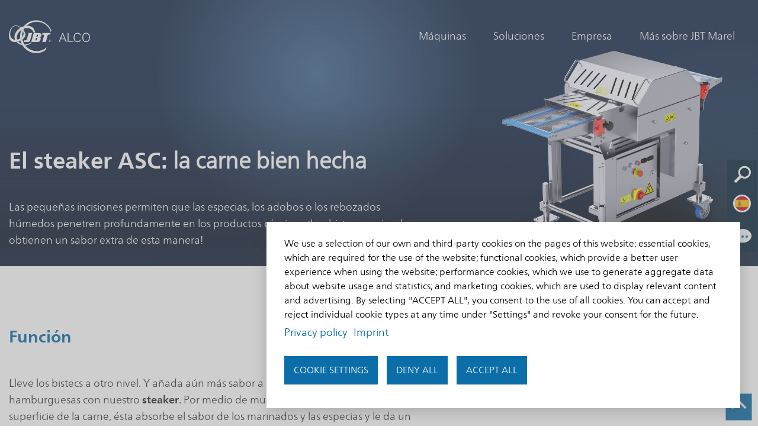

--- FILE ---
content_type: text/html; charset=UTF-8
request_url: https://www.alco-food.com/es/m%C3%A1quinas/tenderizadora
body_size: 11290
content:
<!DOCTYPE html>
<html lang="es" dir="ltr" prefix="content: http://purl.org/rss/1.0/modules/content/  dc: http://purl.org/dc/terms/  foaf: http://xmlns.com/foaf/0.1/  og: http://ogp.me/ns#  rdfs: http://www.w3.org/2000/01/rdf-schema#  schema: http://schema.org/  sioc: http://rdfs.org/sioc/ns#  sioct: http://rdfs.org/sioc/types#  skos: http://www.w3.org/2004/02/skos/core#  xsd: http://www.w3.org/2001/XMLSchema# ">
<head>
  <meta charset="utf-8" />
<script type="text/plain" id="cookies_matomo" data-cookieconsent="matomo">var _paq = _paq || [];(function(){var u=(("https:" == document.location.protocol) ? "https://analytics.kopfkunst.net/" : "http://analytics.kopfkunst.net/");_paq.push(["setSiteId", "9"]);_paq.push(["setTrackerUrl", u+"matomo.php"]);_paq.push(["setDoNotTrack", 1]);if (!window.matomo_search_results_active) {_paq.push(["trackPageView"]);}_paq.push(["setIgnoreClasses", ["no-tracking","colorbox"]]);_paq.push(["enableLinkTracking"]);var d=document,g=d.createElement("script"),s=d.getElementsByTagName("script")[0];g.type="text/javascript";g.defer=true;g.async=true;g.src=u+"matomo.js";s.parentNode.insertBefore(g,s);})();</script>
<meta name="description" content="Kleine Einschnitte lassen Gewürze, Marinaden oder Nasspanaden tief in Ihre Fleischprodukte eindringen. Besonders geeignet für marinierte Steaks: hier mehr dazu!" />
<meta name="keywords" content="Steaker, Tenderizer, Fleisch, Lebensmittel" />
<meta name="robots" content="index, follow" />
<link rel="canonical" href="https://www.alco-food.com/es/m%C3%A1quinas/tenderizadora" />
<meta name="Generator" content="Drupal 10 (https://www.drupal.org)" />
<meta name="MobileOptimized" content="width" />
<meta name="HandheldFriendly" content="true" />
<meta name="viewport" content="width=device-width, initial-scale=1.0" />
<link rel="icon" href="/themes/custom/alco/favicon.ico" type="image/vnd.microsoft.icon" />
<link rel="alternate" hreflang="de" href="https://www.alco-food.com/de/maschinen/steaker" />
<link rel="alternate" hreflang="en" href="https://www.alco-food.com/en/machines/tenderizer" />
<link rel="alternate" hreflang="es" href="https://www.alco-food.com/es/m%C3%A1quinas/tenderizadora" />
<link rel="alternate" hreflang="ru" href="https://www.alco-food.com/ru/machines/steaker" />
<link rel="alternate" hreflang="zh-hans" href="https://www.alco-food.com/zh/%E8%AE%BE%E5%A4%87/%E5%AB%A9%E8%82%89%E6%9C%BA" />

    <title>Alco-food-machines | El steaker ASC</title>
    <link rel="stylesheet" media="all" href="/sites/default/files/css/css_8r-w0EhlrZrcPZJYAUGUT7Bwpg5cgRJUopzu_8j4n9U.css?delta=0&amp;language=es&amp;theme=alco&amp;include=[base64]" />
<link rel="stylesheet" media="all" href="/sites/default/files/css/css_PFZwY9Y7R93f1jsu7GzfzSlSJP5iR9I2PcokQLsUtMY.css?delta=1&amp;language=es&amp;theme=alco&amp;include=[base64]" />

      
               </head>
<body>
<a href="#main-content" class="visually-hidden focusable">
  Skip to main content
</a>

  <div class="dialog-off-canvas-main-canvas" data-off-canvas-main-canvas>
      <div id="site-es" class="layout-container ">

      <header id="header" class="container-fluid header-bg-image node-type-machine">
        <div class="row no-gutters justify-content-center">
        
  <div id="bg-sidenav"></div>
  <div id="sidenav" class="d-none d-md-block" >
    <div id="block-sidenavsuchetext">
  <div id="search-close" class="icon">
    <a href="javascript:void(0)" class="svg-close"></a>
  </div>
  <div id="search-arrow"></div>
  
    
      
            <div class="field-body"><p><strong>Búsqueda</strong></p>
<p>Encuentre todos los contenidos relevantes de forma rápida y sencilla.</p>
</div>
      
  </div>
<div id="search-button" class="icon">
  <a href="javascript:void(0)" class="svg-search"></a>
</div>
<div class="views-exposed-form bef-exposed-form" data-drupal-selector="views-exposed-form-alco-search-api-page-1" id="block-hervorgehobenesformularalco-search-apipage-1">
  
    
      <div class="header-search">
      <form action="/es/search" method="get" id="views-exposed-form-alco-search-api-page-1" accept-charset="UTF-8">
  <div class="js-form-item form-item js-form-type-textfield form-item-search-api-fulltext js-form-item-search-api-fulltext">
      
        <input data-drupal-selector="edit-search-api-fulltext" type="text" id="edit-search-api-fulltext" name="search_api_fulltext" value="" size="30" maxlength="128" class="form-text" />

        </div>
<div data-drupal-selector="edit-actions" class="form-actions js-form-wrapper form-wrapper" id="edit-actions"><input data-drupal-selector="edit-submit-alco-search-api" type="submit" id="edit-submit-alco-search-api" value="Búsqueda" class="button js-form-submit form-submit" />
</div>


</form>

    </div>
  </div>
<div id="block-languagedropdownswitcher">
  
    
      <form class="lang-dropdown-form lang_dropdown_form clearfix language_interface" id="lang_dropdown_form_lang-dropdown-form" data-drupal-selector="lang-dropdown-form-2" action="/es/m%C3%A1quinas/tenderizadora" method="post" accept-charset="UTF-8">
  <div class="js-form-item form-item js-form-type-select form-item-lang-dropdown-select js-form-item-lang-dropdown-select form-no-label">
      <label for="edit-lang-dropdown-select" class="visually-hidden">Select your language</label>
        <select style="width:165px" class="lang-dropdown-select-element form-select" data-lang-dropdown-id="lang-dropdown-form" data-drupal-selector="edit-lang-dropdown-select" id="edit-lang-dropdown-select" name="lang_dropdown_select"><option value="de">Deutsch</option><option value="en">English</option><option value="es" selected="selected">Español</option><option value="ru">Русский</option><option value="zh-hans">文言</option></select>
        </div>
<input data-drupal-selector="edit-de" type="hidden" name="de" value="/de/maschinen/steaker" />
<input data-drupal-selector="edit-en" type="hidden" name="en" value="/en/machines/tenderizer" />
<input data-drupal-selector="edit-es" type="hidden" name="es" value="/es/m%C3%A1quinas/tenderizadora" />
<input data-drupal-selector="edit-ru" type="hidden" name="ru" value="/ru/machines/steaker" />
<input data-drupal-selector="edit-zh-hans" type="hidden" name="zh-hans" value="/zh/%E8%AE%BE%E5%A4%87/%E5%AB%A9%E8%82%89%E6%9C%BA" />
<noscript><div><input data-drupal-selector="edit-submit" type="submit" id="edit-submit" name="op" value="Go" class="button js-form-submit form-submit" />
</div></noscript><input autocomplete="off" data-drupal-selector="form-ahxrrio54ddb5uvlh9vwwxkoolgsiy58l8roeguxb-m" type="hidden" name="form_build_id" value="form-AHXRRIo54dDb5uVLH9vwWXkoOLgsIy58l8roEGUxb_M" />
<input data-drupal-selector="edit-lang-dropdown-form" type="hidden" name="form_id" value="lang_dropdown_form" />

</form>

  </div>

<div id="kontakt-button" class="icon">
  <a href="javascript:void(0)" class="svg-kontakt"></a>
</div>
<div id="block-kontakt">
  <div id="kontakt-close" class="icon">
    <a href="javascript:void(0)" class="svg-close"></a>
  </div>
  <div id="kontakt-arrow"></div>
  
    
        
            <div class="field-body"><p>¡Podemos ayudarle!<br>Escríbanos o llámenos directamente:</p>
<p>+49 (0) 5403 79 33-0</p>
<p><a href="mailto:alco.info@jbtc.com">Escribir correo electrónico</a></p>
</div>
      
  </div>

  </div>

        
  <div id="bg-mainmenu"></div>
  <nav  class="navbar navbar-expand-md" role="navigation">
    
<div id="block-alco-branding" class="col text-align-left">
            <a href="/es" title="Home" rel="home">
        <img id="logo" src="/themes/custom/alco/images/logo.svg" alt="Home"/>
      </a>
      </div>

        <button class="navbar-toggler" type="button" data-toggle="offcanvas" data-target="#main-navigation" aria-controls="main-navigation" aria-expanded="false" aria-label="Toggle navigation">
      <span class="navbar-toggler-icon"></span>
    </button>
    
  
<div id="main-navigation" class="navbar-collapse offcanvas-collapse justify-content-end">
                    <ul class="navbar-nav">
                      <li class="nav-item">
              <a href="/es/m%C3%A1quinas" class="nav-link" data-drupal-link-system-path="node/155">Máquinas</a>
            </li>
                      <li class="nav-item">
              <a href="/es/soluciones" class="nav-link" data-drupal-link-system-path="node/158">Soluciones</a>
            </li>
                      <li class="nav-item">
              <a href="/es/empresa" class="nav-link" data-drupal-link-system-path="node/146">Empresa</a>
            </li>
                      <li class="nav-item">
              <a href="https://welcome.jbtmarel.com/jbt-marel/home" class="nav-link">Más sobre JBT Marel</a>
            </li>
                  </ul>
        <div id="menu-footer-resp" class="d-md-none">
          
              <ul>
              <li>
                  <a href="/es/m%C3%A1quinas?product%5B0%5D=17"> Tecnología de estandarización </a>
                      </li>
          <li>
                  <a href="/es/m%C3%A1quinas?product%5B0%5D=18"> Tecnología para alimentos </a>
                      </li>
          <li>
                  <a href="/es/m%C3%A1quinas?product%5B0%5D=19"> Tecnología en espiral </a>
                      </li>
          <li>
                  <a href="/es/tecnologia-de-transporte" data-drupal-link-system-path="node/64">Tecnología de transporte</a>
                      </li>
          <li>
                  <a href="/es/alternativas-a-la-carne-con-alco" title="Máquinas para las alternativas a la carne" data-drupal-link-system-path="node/93">Máquinas para las alternativas a la carne</a>
                      </li>
        </ul>
  


          
              <ul>
              <li>
        <a href="/es/empresa" data-drupal-link-system-path="node/146">Empresa</a>
              </li>
          <li>
        <a href="/es/referencias" data-drupal-link-system-path="node/167">Referencias</a>
              </li>
          <li>
        <a href="/es/socios-comerciales" data-drupal-link-system-path="node/46">Socios comerciales</a>
              </li>
          <li>
        <a href="/es/servicio" data-drupal-link-system-path="node/170">Servicio</a>
              </li>
        </ul>
  


          
              <ul>
              <li>
        <a href="/es/contacto" data-drupal-link-system-path="node/164">Contacto</a>
              </li>
          <li>
        <a href="/es/descargas" data-drupal-link-system-path="node/161">Descargas</a>
              </li>
          <li>
        <a href="/es/impressum" data-drupal-link-system-path="node/6">Aviso legal</a>
              </li>
          <li>
        <a href="/es/datenschutz" data-drupal-link-system-path="node/173">Protección de datos</a>
              </li>
          <li>
        <a href="/es/agbs" data-drupal-link-system-path="node/176">Términos y condiciones</a>
              </li>
        </ul>
  


          <div id="block-footersocialmedia">
  
    
      
            <div class="field-body"><table>
	<tbody>
		<tr>
			<td><a href="https://www.facebook.com/Alco-food-machines-GmbH-Co-KG-103403264576744/" target="_blank"><img alt="Facebook" src="/themes/custom/alco/images/socialmedia/icon--facebook.svg">Facebook </a></td>
		</tr>
		<tr>
			<td><a href="https://www.linkedin.com/company/alco-food-machines-gmbh-co-kg/" target="_blank"><img alt="linkedin" src="/themes/custom/alco/images/socialmedia/icon--linkedin.svg">Linkedin</a></td>
		</tr>
		<tr>
			<td><a href="https://proteinblog.jbtc.com/es/" target="_blank"><img alt="JBT Protein Blog" src="/themes/custom/alco/images/socialmedia/icon--blog.svg">JBT Protein Blog</a></td>
		</tr>
	</tbody>
</table>

<p>&nbsp;</p>

<p><a class="btn btn-primary arrow-normal" href="https://seu2.cleverreach.com/f/256557-260498/" target="_blank" title="Suscripción a la newsletter">Suscripción a la newsletter</a></p>
</div>
      
  </div>

        </div>
            
  </div>

  

  </nav>

              </div>
    </header>
        
  
    <div>
    <div data-drupal-messages-fallback class="hidden"></div>

  </div>


  

  <main class="main-machine" role="main">
    <a id="main-content" tabindex="-1"></a>
    <div class="layout-content container-fluid">
        <div>
    <div id="block-alco-page-title">
  
    
      
  <h1>
<span>Tenderizadora</span>
</h1>


  </div>
<div id="block-alco-content">
  
    
      <article data-history-node-id="35" about="/es/m%C3%A1quinas/tenderizadora" class="machines">



  <div>
          
            <div class="field-field_header_image">  <div id="header-image" class="paragraph paragraph--type--header-image paragraph--view-mode--default">
          
            <div class="field-field_bild">  <img src="/sites/default/files/images--alco/maschinen/alco-food-maschines--ASC-400--hero.png" width="1000" height="800" alt="" loading="lazy" typeof="foaf:Image" />

</div>
      
      <div class="header-content-info">
        <div class="container">
          <div class="header-info">
            
            <div class="field-field_text"><h1><strong>El steaker ASC:</strong> la carne bien hecha</h1>
<p>Las pequeñas incisiones permiten que las especias, los adobos o los rebozados húmedos penetren profundamente en los productos cárnicos. ¡Los bistecs marinados obtienen un sabor extra de esta manera!</p>
</div>
      
          </div>
        </div>
      </div>
      </div>
</div>
      
      <div class="container py-md-6 py-4">
        <div class="row no-gutters">
          <div data-aos="fade-up" data-aos-delay="150" class="col-md-7 pr-md-3 col-12">
            
            <div class="field-field_funktion"><h2><span class="h3-tertiary"><strong>Función</strong></span></h2>
<p>Lleve los bistecs a otro nivel. Y añada aún más sabor a los escalopes, a la ternera o a las hamburguesas con nuestro <strong>steaker</strong>. Por medio de muchas pequeñas incisiones en la superficie de la carne, ésta absorbe el sabor de los marinados y las especias y le da un gran carácter. Al mismo tiempo, el producto mejora su estabilidad. Un sistema de cintas guía las piezas de carne a través de un par de rodillos de cuchillas que las cortan por ambos lados. La profundidad de corte se puede ajustar individualmente mediante la distancia ajustable entre los dos rodillos de cuchillas. Para la elaboración de hamburguesas, el sistema puede equiparse con una función opcional de perforación.</p>
</div>
      
            
            <div class="field-field_merkmale"><h2><span class="h3-tertiary"><strong>Características</strong></span></h2>
<p>Nuestro steaker aplica <strong>pequeñas incisiones</strong> en los productos. Sus particularidades son <strong>la profundidad de corte ajustable individualmente</strong> y la posibilidad de <strong>perforar</strong> los productos.</p>
</div>
      
          </div>
          <div class="col-md-1 col-12"></div>
          <div data-aos="fade-up" data-aos-delay="300" class="col-md-4 pl-md-3 col-12">
            <div class="d-flex flex-wrap">
                                                
                                      <div class="icon vorbereichtung-id-22" data-toggle="tooltip"
                         data-html="true"
                         title="Carne">
                    </div>
                                                    
                                      <div class="icon vorbereichtung-id-24" data-toggle="tooltip"
                         data-html="true"
                         title="Aves">
                    </div>
                                                            </div>
            
  <div class="field-field_bestens_geeignet_fuer_">
    <div class="label">Ideal para:</div>
                  <div class="item-field_bestens_geeignet_fuer_">Bistecs adobados, escalopes, ternera, hamburguesas</div>
              </div>

          </div>
        </div>
      </div>
      
      <div class="field-field_seiteninhalt">
                                  <div class="item-field_seiteninhalt flex">
    <div class="paragraph paragraph--type--container paragraph--view-mode--default">
          <div class="row no-gutters white">
        <div class="col-12"> 
      <div class="field-field_raster">
                                  <div class="item-field_raster flex">
                <div class="paragraph paragraph--type--_er-raster paragraph--view-mode--default paragraph-2x-raster container">
          <div class="row no-gutters col-516">
        <div data-aos="fade-up" data-aos-delay="100" class="col-12 col-sm-5"> 
      <div class="field-field_inhalt_links">
                                  <div class="item-field_inhalt_links flex">
      <div class="slider-content">

      <div id="slider-content_7383" data-ride="carousel"
           data-touch="true" class="paragraph paragraph--type--slider-content paragraph--view-mode--default carousel slide">
                  
<div class="carousel-inner" >
            <div class="carousel-item active" >

  <div class="paragraph paragraph--type--slider-content-item paragraph--view-mode--default">
          
      <div class="field-image">  <img src="/sites/default/files/images--alco/maschinen/alco-food-maschines--ASC-400--schnitzel-foerderband-2.jpg" width="1000" height="667" alt="Steaks im ASC 400 Steaker von alco" loading="lazy" typeof="foaf:Image" />

</div>
  

      <div class="slider-content-info">
        
      </div>
      </div>
</div>
                <div class="carousel-item" >

  <div class="paragraph paragraph--type--slider-content-item paragraph--view-mode--default">
          
      <div class="field-image">  <img src="/sites/default/files/images--alco/maschinen/alco-food-maschines--ASC-400--schnitzel-rillen.jpg" width="1000" height="667" alt="Steaks im ASC 400 Steaker von alco" loading="lazy" typeof="foaf:Image" />

</div>
  

      <div class="slider-content-info">
        
      </div>
      </div>
</div>
                <div class="carousel-item" >

  <div class="paragraph paragraph--type--slider-content-item paragraph--view-mode--default">
          
      <div class="field-image">  <img src="/sites/default/files/images--alco/maschinen/alco-food-maschines--ASC-400--schnitzel-foerderband.jpg" width="1000" height="667" alt="Steaks im ASC 400 Steaker von alco" loading="lazy" typeof="foaf:Image" />

</div>
  

      <div class="slider-content-info">
        
      </div>
      </div>
</div>
      </div>



              </div>
      <a class="carousel-control-prev icon-arrow arrow-right" href="#slider-content_7383" role="button"
         data-slide="prev">
      </a>
      <a class="carousel-control-next icon-arrow arrow-right" href="#slider-content_7383" role="button"
         data-slide="next">
      </a>
    </div>
  </div>
                  </div>
  </div>
        <div class="col-1"></div>
        <div data-aos="fade-up" data-aos-delay="250" class="col-12 col-sm-6"> 
      <div class="field-field_inhalt_rechts">
                                  <div class="item-field_inhalt_rechts flex">  <div class="paragraph paragraph--type--text paragraph-text paragraph--view-mode--default">
          
            <div class="field-field_text"><h2><span class="h3-tertiary"><strong>Detalles</strong></span></h2>
<ul>
<li>velocidad de producción continuamente ajustable</li>
<li>espacio entre los rodillos de cuchillas ajustable en altura para establecer la profundidad de corte</li>
<li>posibilidad de establecer una frecuencia especialmente alta de incisiones gracias al reducido espacio entre las cuchillas o al dentado especial de las mismas</li>
<li>transferencia perfecta del producto a través de un transportador de entrada y salida giratorio</li>
<li>inserción opcional de un cubo para perforar productos cárnicos con forma, como hamburguesas</li>
<li>bandeja de recogida de residuos de productos</li>
<li>alta seguridad de funcionamiento</li>
<li>móvil sobre cuatro ruedas giratorias de alta resistencia, gira 360°, con freno de estacionamiento y ajuste de altura</li>
</ul>
</div>
      
      </div>
</div>
                                          <div class="item-field_inhalt_rechts d-inline-block">      <div  class="paragraph paragraph--type--button paragraph-button" >
      <a class="btn btn-primary without-arrow" href="https://www.alco-food.com/sites/default/files/users/user22/JBT_alco_Tenderizer_ASC_EN.pdf"
         role="button">Descargar Folleto (PDF)</a>
    </div>
  </div>
                  </div>
  </div>
      </div>
      </div>
</div>
                  </div>
   </div>
      </div>
      </div>
</div>
                                          <div class="item-field_seiteninhalt flex">
    <div class="paragraph paragraph--type--container paragraph--view-mode--default">
          <div class="row no-gutters py-6 lightest-blue">
        <div class="col-12"> 
      <div class="field-field_raster">
                                  <div class="item-field_raster flex">
                <div class="paragraph paragraph--type--_er-raster paragraph--view-mode--default paragraph-2x-raster container">
          <div class="row no-gutters col-714">
        <div data-aos="fade-up" data-aos-delay="100" class="col-12 col-sm-7"> 
      <div class="field-field_inhalt_links">
                                  <div class="item-field_inhalt_links flex">  <div class="paragraph paragraph--type--image paragraph-image paragraph--view-mode--default">
          
            <div class="field-field_bild">  <img src="/sites/default/files/images--alco/maschinen/alco-food-maschines--ASC-400--module.jpg" width="1000" height="800" alt="ASC 400 Steaker von alco" loading="lazy" typeof="foaf:Image" />

</div>
      
      </div>
</div>
                  </div>
  </div>
        <div class="col-1"></div>
        <div data-aos="fade-up" data-aos-delay="250" class="col-12 col-sm-4"> 
      <div class="field-field_inhalt_rechts">
                                  <div class="item-field_inhalt_rechts flex">  <div class="paragraph paragraph--type--text paragraph-text paragraph--view-mode--default">
          
            <div class="field-field_text"><h3>Nuestro <strong>steaker:</strong></h3>
<p><strong>1: Ajuste de altura de la cuchilla</strong><br><br>
ajusta la intensidad de las incisiones en el producto</p>
<p><strong>Opcionalmente con</strong></p>
<p>2: Poca distancia entre las cuchillas y dentado especial<br><br>
aumenta la frecuencia de las incisiones gracias a la menor distancia entre las cuchillas del disco dentado, con dientes más finos y menos espacio entre ellos&nbsp;</p>
<p><strong>3: Cinta de salida más larga</strong><br><br>
facilita una transferencia más suave a la siguiente máquina por medio de una línea transportadora adicional</p>
<p><strong>4: Ajuste de altura del husillo</strong><br><br>
ajusta la altura de todo el sistema mediante un volante</p>
<p><strong>5: Rodillo de perforación</strong><br><br>
perfora productos cárnicos con forma, como hamburguesas</p>
</div>
      
      </div>
</div>
                  </div>
  </div>
      </div>
      </div>
</div>
                  </div>
   </div>
      </div>
      </div>
</div>
                                          <div class="item-field_seiteninhalt flex">
    <div class="paragraph paragraph--type--container paragraph--view-mode--default">
          <div class="row no-gutters white">
        <div class="col-12"> 
      <div class="field-field_raster">
                                  <div class="item-field_raster flex">
                <div class="paragraph paragraph--type--_er-raster paragraph--view-mode--default paragraph-2x-raster container">
          <div class="row no-gutters col-615">
        <div data-aos="fade-up" data-aos-delay="100" class="col-12 col-sm-6"> 
      <div class="field-field_inhalt_links">
                                  <div class="item-field_inhalt_links flex">  <div class="paragraph paragraph--type--text paragraph-text paragraph--view-mode--default">
          
            <div class="field-field_text"><h3><strong>Tecnología de transporte</strong></h3>
<p>También delante y detrás de nuestro steaker, puede contar con nuestra fiable tecnología. Nuestra<strong> tecnología de transporte</strong> garantiza una integración óptima de la línea y un fácil llenado. Desde diferentes tipos de <strong>cintas transportadoras</strong> para cualquier necesidad, hasta transportadores en espiral y mecanismos de inclinación y elevación, pasando por soluciones especiales diseñadas a medida, tenemos los accesorios adecuados para sus máquinas de procesamiento de alimentos.</p>
</div>
      
      </div>
</div>
                                          <div class="item-field_inhalt_links d-inline-block">      <div  class="paragraph paragraph--type--button paragraph-button" >
      <a class="btn btn-primary arrow-normal" href="/es/tecnologia-de-transporte"
         role="button">Más información sobre nuestra tecnología de transporte</a>
    </div>
  </div>
                  </div>
  </div>
        <div class="col-1"></div>
        <div data-aos="fade-up" data-aos-delay="250" class="col-12 col-sm-5"> 
      <div class="field-field_inhalt_rechts">
                                  <div class="item-field_inhalt_rechts flex">  <div class="paragraph paragraph--type--image paragraph-image paragraph--view-mode--default">
          
            <div class="field-field_bild">  <img src="/sites/default/files/images--alco/maschinen/alco-food-maschines--linearfoerderer--teaser.jpg" width="1000" height="800" alt="Bild Band" loading="lazy" typeof="foaf:Image" />

</div>
      
      </div>
</div>
                  </div>
  </div>
      </div>
      </div>
</div>
                  </div>
   </div>
      </div>
      </div>
</div>
                                          <div class="item-field_seiteninhalt flex">
    <div class="paragraph paragraph--type--container paragraph--view-mode--default">
          <div class="row no-gutters white">
        <div class="col-12"> 
      <div class="field-field_raster">
                                  <div class="item-field_raster flex">
                <div class="paragraph paragraph--type--_er-raster paragraph--view-mode--default paragraph-2x-raster container">
          <div class="row no-gutters col-813">
        <div data-aos="fade-up" data-aos-delay="100" class="col-12 col-sm-8"> 
      <div class="field-field_inhalt_links">
                                  <div class="item-field_inhalt_links flex">  <div class="paragraph paragraph--type--text paragraph-text paragraph--view-mode--default">
          
            <div class="field-field_text"><h3>¿Tiene alguna pregunta? <strong>¡Estaremos encantados de asesorarle personalmente!</strong></h3>
<p>Contacte directamente con nuestro equipo para obtener más información sobre el steaker y sobre nuestras máquinas de procesamiento de alimentos. Estaremos encantados de ayudarle con la planificación, la compra y el mantenimiento de su máquina.</p>
</div>
      
      </div>
</div>
                                          <div class="item-field_inhalt_links d-inline-block">      <div  class="paragraph paragraph--type--button paragraph-button" >
      <a class="btn btn-primary arrow-normal" href="/es/node/59"
         role="button">Contacte con nosotros</a>
    </div>
  </div>
                  </div>
  </div>
        <div class="col-1"></div>
        <div data-aos="fade-up" data-aos-delay="250" class="col-12 col-sm-3"> </div>
      </div>
      </div>
</div>
                  </div>
   </div>
      </div>
      </div>
</div>
                                          <div class="item-field_seiteninhalt flex">  <div class="paragraph paragraph--type--headline paragraph-headline paragraph--view-mode--default container">
                <h2 class="h2-primary "><strong>Adecuada para:</strong></h2>
      </div>
</div>
                                          <div class="item-field_seiteninhalt flex">  <div class="paragraph paragraph--type--vergleichbare-produkte paragraph-vergleichbare-produkte paragraph--view-mode--default">
          
            <div class="field-field_produkt"><article data-history-node-id="33" about="/es/m%C3%A1quinas/aplanadora-para-escalopes" class="machines">



  <div>
          <div class="container py-md-6 py-5">
        <div class="row no-gutters">
          <div class="machine-teaser-info col-md-6 col-12">
            <div class="d-flex flex-wrap mb-4">
                                                                                      <div class="icon vorbereichtung-id-22" data-toggle="tooltip"
                         data-html="true"
                         title="Carne">
                    </div>
                                                                                          <div class="icon vorbereichtung-id-24" data-toggle="tooltip"
                         data-html="true"
                         title="Aves">
                    </div>
                                                            </div>

            
                          <h2>
                <a href="/es/m%C3%A1quinas/aplanadora-para-escalopes" rel="bookmark">
<span>Aplanadora para escalopes</span>
</a>
              </h2>
                        

            
            
            <div class="field-field_intro_uebersicht"><p>El grosor uniforme del producto es un requisito para muchos productos cárnicos. Con nuestra aplanadora, ofrecemos las mejores condiciones para tiempos de cocción cortos y productos suculentos.</p>
</div>
      
            
  <div class="field-field_bestens_geeignet_fuer_">
    <div class="label">Ideal para:</div>
                  <div class="item-field_bestens_geeignet_fuer_">Empanadas, Döner-Kebab, kebabs, escalopes, filetes de pechuga de pollo, muslos deshuesados</div>
              </div>

            <div class="py-5">
              <a class="btn btn-primary arrow-normal" href="/es/m%C3%A1quinas/aplanadora-para-escalopes">Más información</a>
            </div>
          </div>
          <div class="col-md-1 col-12"></div>
          <div class="machine-teaser-image col-md-5 col-12 pt-5">
            
            <div class="field-field_image">  <img src="/sites/default/files/users/user22/ASP_Teaser_Hero.png" width="1000" height="800" alt="Schnitzelplätter Plätter ASP von alco food machines" loading="lazy" typeof="foaf:Image" />

</div>
      
          </div>
        </div>
      </div>
      </div>
</article>
</div>
      
      </div>
</div>
                  </div>
  
      </div>
</article>
  <a class="container-fluid btn btn-primary"
     href="/es/m%C3%A1quinas"> Lista de productos </a>

  </div>
<div id="block-cookiesui">
  
    
        
<div id="cookiesjsr"></div>

  </div>

  </div>

    </div>
    
    
  </main>

    
  <footer id="footer" class="container-fluid dark-bluev3 c-white" role="contentinfo">
    <div class="row no-gutters">
      <div class="container">
        <div class="row no-gutters">
          <div class="col-md-4 col-sm-6 col-12">
            <div id="block-footeranschrift">
  
    
      
            <div class="field-body"><p><strong>JBT Alco-food-machines GmbH</strong></p>
<p>Kreienbrink 3 + 5<br>49186 Bad Iburg<br>Teléfono <a href="tel:+49540379330" title="Kontakt per Mobil-Telefon">+49 (0) 5403 79 33-0</a><br><a href="mailto:alco.info@jbtc.com" title="Kontakt per E-Mail">alco.info@jbtc.com</a></p>
</div>
      
  </div>

          </div>
          <div class="col-md-2 col-sm-6 col-12">
            <nav role="navigation" aria-labelledby="block-produkte-menu" id="block-produkte">
      
      <p class="desktop-strong"  id="block-produkte-menu">Productos</p>
    

      
              <ul>
              <li>
                  <a href="/es/m%C3%A1quinas?product%5B0%5D=17"> Tecnología de estandarización </a>
                      </li>
          <li>
                  <a href="/es/m%C3%A1quinas?product%5B0%5D=18"> Tecnología para alimentos </a>
                      </li>
          <li>
                  <a href="/es/m%C3%A1quinas?product%5B0%5D=19"> Tecnología en espiral </a>
                      </li>
          <li>
                  <a href="/es/tecnologia-de-transporte" data-drupal-link-system-path="node/64">Tecnología de transporte</a>
                      </li>
          <li>
                  <a href="/es/alternativas-a-la-carne-con-alco" title="Máquinas para las alternativas a la carne" data-drupal-link-system-path="node/93">Máquinas para las alternativas a la carne</a>
                      </li>
        </ul>
  


  </nav>

          </div>
          <div class="col-md-2 col-sm-6 col-12">
            <nav role="navigation" aria-labelledby="block-uberuns-menu" id="block-uberuns">
      
      <p class="desktop-strong"  id="block-uberuns-menu">Sobre nosotros</p>
    

      
              <ul>
              <li>
        <a href="/es/empresa" data-drupal-link-system-path="node/146">Empresa</a>
              </li>
          <li>
        <a href="/es/referencias" data-drupal-link-system-path="node/167">Referencias</a>
              </li>
          <li>
        <a href="/es/socios-comerciales" data-drupal-link-system-path="node/46">Socios comerciales</a>
              </li>
          <li>
        <a href="/es/servicio" data-drupal-link-system-path="node/170">Servicio</a>
              </li>
        </ul>
  


  </nav>

          </div>
          <div class="col-md-2 col-sm-6 col-12">
            <nav role="navigation" aria-labelledby="block-alco-footer-menu" id="block-alco-footer">
      
      <p class="desktop-strong"  id="block-alco-footer-menu">Contacto</p>
    

      
              <ul>
              <li>
        <a href="/es/contacto" data-drupal-link-system-path="node/164">Contacto</a>
              </li>
          <li>
        <a href="/es/descargas" data-drupal-link-system-path="node/161">Descargas</a>
              </li>
          <li>
        <a href="/es/impressum" data-drupal-link-system-path="node/6">Aviso legal</a>
              </li>
          <li>
        <a href="/es/datenschutz" data-drupal-link-system-path="node/173">Protección de datos</a>
              </li>
          <li>
        <a href="/es/agbs" data-drupal-link-system-path="node/176">Términos y condiciones</a>
              </li>
        </ul>
  


  </nav>

          </div>
          <div class="col-md-2 col-12">
            <div id="block-footersocialmedia">
  
    
      
            <div class="field-body"><table>
	<tbody>
		<tr>
			<td><a href="https://www.facebook.com/Alco-food-machines-GmbH-Co-KG-103403264576744/" target="_blank"><img alt="Facebook" src="/themes/custom/alco/images/socialmedia/icon--facebook.svg">Facebook </a></td>
		</tr>
		<tr>
			<td><a href="https://www.linkedin.com/company/alco-food-machines-gmbh-co-kg/" target="_blank"><img alt="linkedin" src="/themes/custom/alco/images/socialmedia/icon--linkedin.svg">Linkedin</a></td>
		</tr>
		<tr>
			<td><a href="https://proteinblog.jbtc.com/es/" target="_blank"><img alt="JBT Protein Blog" src="/themes/custom/alco/images/socialmedia/icon--blog.svg">JBT Protein Blog</a></td>
		</tr>
	</tbody>
</table>

<p>&nbsp;</p>

<p><a class="btn btn-primary arrow-normal" href="https://seu2.cleverreach.com/f/256557-260498/" target="_blank" title="Suscripción a la newsletter">Suscripción a la newsletter</a></p>
</div>
      
  </div>

          </div>
        </div>
      </div>
    </div>
  </footer>
</div>
<div id="button-top" class="icon-arrow arrow-right"></div>


  </div>


<script type="application/json" data-drupal-selector="drupal-settings-json">{"path":{"baseUrl":"\/","pathPrefix":"es\/","currentPath":"node\/35","currentPathIsAdmin":false,"isFront":false,"currentLanguage":"es"},"pluralDelimiter":"\u0003","suppressDeprecationErrors":true,"matomo":{"disableCookies":false,"trackMailto":true},"cookies":{"cookiesjsr":{"config":{"cookie":{"name":"cookiesjsr","expires":31536000000,"domain":"","sameSite":"Lax","secure":false},"library":{"libBasePath":"\/libraries\/cookiesjsr\/dist","libPath":"\/libraries\/cookiesjsr\/dist\/cookiesjsr.min.js","scrollLimit":0},"callback":{"method":"post","url":"\/es\/cookies\/consent\/callback.json","headers":[]},"interface":{"openSettingsHash":"#editCookieSettings","showDenyAll":true,"denyAllOnLayerClose":false,"settingsAsLink":false,"availableLangs":["de","en","es","ru","zh-hans"],"defaultLang":"de","groupConsent":true,"cookieDocs":true}},"services":{"functional":{"id":"functional","services":[{"key":"functional","type":"functional","name":"Required functional","info":{"value":"\u003Ctable\u003E\r\n\t\u003Cthead\u003E\r\n\t\t\u003Ctr\u003E\r\n\t\t\t\u003Cth width=\u002215%\u0022\u003ECookie-Name\u003C\/th\u003E\r\n\t\t\t\u003Cth width=\u002215%\u0022\u003EStandard Ablaufzeit\u003C\/th\u003E\r\n\t\t\t\u003Cth\u003EBeschreibung\u003C\/th\u003E\r\n\t\t\u003C\/tr\u003E\r\n\t\u003C\/thead\u003E\r\n\t\u003Ctbody\u003E\r\n\t\t\u003Ctr\u003E\r\n\t\t\t\u003Ctd\u003E\u003Ccode dir=\u0022ltr\u0022 translate=\u0022no\u0022\u003ESSESS\u0026lt;ID\u0026gt;\u003C\/code\u003E\u003C\/td\u003E\r\n\t\t\t\u003Ctd\u003E1 Monat\u003C\/td\u003E\r\n\t\t\t\u003Ctd\u003EWenn Sie auf dieser Website eingeloggt sind, wird ein Session-Cookie ben\u00f6tigt, um Ihren Browser zu identifizieren und mit Ihrem Benutzerkonto im Server-Backend dieser Website zu verbinden.\u003C\/td\u003E\r\n\t\t\u003C\/tr\u003E\r\n\t\t\u003Ctr\u003E\r\n\t\t\t\u003Ctd\u003E\u003Ccode dir=\u0022ltr\u0022 translate=\u0022no\u0022\u003Ecookiesjsr\u003C\/code\u003E\u003C\/td\u003E\r\n\t\t\t\u003Ctd\u003E1 Jahr\u003C\/td\u003E\r\n\t\t\t\u003Ctd\u003EBeim ersten Besuch dieser Website wurden Sie um Ihr Einverst\u00e4ndnis zur Nutzung mehrerer Dienste (auch von Dritten) gebeten, die das Speichern von Daten in Ihrem Browser erfordern (Cookies, lokale Speicherung). Ihre Entscheidungen zu den einzelnen Diensten (Zulassen, Ablehnen) werden in diesem Cookie gespeichert und bei jedem Besuch dieser Website wieder verwendet.\u003C\/td\u003E\r\n\t\t\u003C\/tr\u003E\r\n\t\u003C\/tbody\u003E\r\n\u003C\/table\u003E\r\n","format":"full_html"},"uri":"","needConsent":false}],"weight":1},"tracking":{"id":"tracking","services":[{"key":"matomo","type":"tracking","name":"Matomo Analytics","info":{"value":"","format":"full_html"},"uri":"","needConsent":true},{"key":"matomo_analytics","type":"tracking","name":"Matomo Analytics","info":{"value":"","format":"redakteur_html"},"uri":"","needConsent":true}],"weight":10}},"translation":{"_core":{"default_config_hash":"C8aQz-3d6YpwuU4QQc1iaWHb3RDkc_C9qcEsgR7HR74"},"langcode":"de","bannerText":"We use a selection of our own and third-party cookies on the pages of this website: essential cookies, which are required for the use of the website; functional cookies, which provide a better user experience when using the website; performance cookies, which we use to generate aggregate data about website usage and statistics; and marketing cookies, which are used to display relevant content and advertising. By selecting \u0022ACCEPT ALL\u0022, you consent to the use of all cookies. You can accept and reject individual cookie types at any time under \u0022Settings\u0022 and revoke your consent for the future.","privacyPolicy":"Privacy policy","privacyUri":"\/es\/node\/7","imprint":"Imprint","imprintUri":"\/es\/impressum","cookieDocs":"Cookie documentation","cookieDocsUri":"\/es\/node\/7","officialWebsite":"Official website","denyAll":"Deny all","alwaysActive":"Always active","settings":"Cookie settings","acceptAll":"accept all","requiredCookies":"Required cookies","cookieSettings":"Cookie settings","close":"close","readMore":"Read more","allowed":"allowed","denied":"denied","settingsAllServices":"Settings all services","saveSettings":"Save","default_langcode":"en","disclaimerText":"All cookie information is subject to change by the service providers. We update this information regularly.","disclaimerTextPosition":"above","processorDetailsLabel":"Processor Company Details","processorLabel":"Company","processorWebsiteUrlLabel":"Company Website","processorPrivacyPolicyUrlLabel":"Company Privacy Policy","processorCookiePolicyUrlLabel":"Company Cookie Policy","processorContactLabel":"Data Protection Contact Details","placeholderAcceptAllText":"Accept All Cookies","functional":{"title":"What are Cookies?","details":"Cookies are small text files that are placed on your device by your browser to store certain information. Based on the information stored and returned, a website can recognize that you have previously accessed and visited it using the browser on your end device. We use this information to arrange and display the website optimally in accordance with your preferences. Within this process, only the cookie itself is identified on your device. Personal data is only stored following your express consent or if this is absolutely necessary to enable the use of the service provided by us and accessed by you."},"tracking":{"title":"Tracking-Cookies","details":"Marketing cookies come from external advertising companies (\u0022third-party cookies\u0022) and are used to collect information about the websites visited by the user. This serves the purpose of creating and displaying targeted, group-oriented content and advertising for the user."}}},"cookiesTexts":{"_core":{"default_config_hash":"C8aQz-3d6YpwuU4QQc1iaWHb3RDkc_C9qcEsgR7HR74"},"langcode":"de","bannerText":"We use a selection of our own and third-party cookies on the pages of this website: essential cookies, which are required for the use of the website; functional cookies, which provide a better user experience when using the website; performance cookies, which we use to generate aggregate data about website usage and statistics; and marketing cookies, which are used to display relevant content and advertising. By selecting \u0022ACCEPT ALL\u0022, you consent to the use of all cookies. You can accept and reject individual cookie types at any time under \u0022Settings\u0022 and revoke your consent for the future.","privacyPolicy":"Privacy policy","privacyUri":"\/node\/7","imprint":"Imprint","imprintUri":"\/node\/6","cookieDocs":"Cookie documentation","cookieDocsUri":"\/node\/7","officialWebsite":"Official website","denyAll":"Deny all","alwaysActive":"Always active","settings":"Cookie settings","acceptAll":"accept all","requiredCookies":"Required cookies","cookieSettings":"Cookie settings","close":"close","readMore":"Read more","allowed":"allowed","denied":"denied","settingsAllServices":"Settings all services","saveSettings":"Save","default_langcode":"en","disclaimerText":"All cookie information is subject to change by the service providers. We update this information regularly.","disclaimerTextPosition":"above","processorDetailsLabel":"Processor Company Details","processorLabel":"Company","processorWebsiteUrlLabel":"Company Website","processorPrivacyPolicyUrlLabel":"Company Privacy Policy","processorCookiePolicyUrlLabel":"Company Cookie Policy","processorContactLabel":"Data Protection Contact Details","placeholderAcceptAllText":"Accept All Cookies"},"services":{"functional":{"uuid":"f5a93469-f84f-4033-aca4-5e55f620adeb","langcode":"de","status":true,"dependencies":[],"id":"functional","label":"Required functional","group":"functional","info":{"value":"\u003Ctable\u003E\r\n\t\u003Cthead\u003E\r\n\t\t\u003Ctr\u003E\r\n\t\t\t\u003Cth width=\u002215%\u0022\u003ECookie-Name\u003C\/th\u003E\r\n\t\t\t\u003Cth width=\u002215%\u0022\u003EStandard Ablaufzeit\u003C\/th\u003E\r\n\t\t\t\u003Cth\u003EBeschreibung\u003C\/th\u003E\r\n\t\t\u003C\/tr\u003E\r\n\t\u003C\/thead\u003E\r\n\t\u003Ctbody\u003E\r\n\t\t\u003Ctr\u003E\r\n\t\t\t\u003Ctd\u003E\u003Ccode dir=\u0022ltr\u0022 translate=\u0022no\u0022\u003ESSESS\u0026lt;ID\u0026gt;\u003C\/code\u003E\u003C\/td\u003E\r\n\t\t\t\u003Ctd\u003E1 Monat\u003C\/td\u003E\r\n\t\t\t\u003Ctd\u003EWenn Sie auf dieser Website eingeloggt sind, wird ein Session-Cookie ben\u00f6tigt, um Ihren Browser zu identifizieren und mit Ihrem Benutzerkonto im Server-Backend dieser Website zu verbinden.\u003C\/td\u003E\r\n\t\t\u003C\/tr\u003E\r\n\t\t\u003Ctr\u003E\r\n\t\t\t\u003Ctd\u003E\u003Ccode dir=\u0022ltr\u0022 translate=\u0022no\u0022\u003Ecookiesjsr\u003C\/code\u003E\u003C\/td\u003E\r\n\t\t\t\u003Ctd\u003E1 Jahr\u003C\/td\u003E\r\n\t\t\t\u003Ctd\u003EBeim ersten Besuch dieser Website wurden Sie um Ihr Einverst\u00e4ndnis zur Nutzung mehrerer Dienste (auch von Dritten) gebeten, die das Speichern von Daten in Ihrem Browser erfordern (Cookies, lokale Speicherung). Ihre Entscheidungen zu den einzelnen Diensten (Zulassen, Ablehnen) werden in diesem Cookie gespeichert und bei jedem Besuch dieser Website wieder verwendet.\u003C\/td\u003E\r\n\t\t\u003C\/tr\u003E\r\n\t\u003C\/tbody\u003E\r\n\u003C\/table\u003E\r\n","format":"full_html"},"consentRequired":false,"purpose":"","processor":"","processorContact":"","processorUrl":"","processorPrivacyPolicyUrl":"","processorCookiePolicyUrl":"","placeholderMainText":"This content is blocked because required functional cookies have not been accepted.","placeholderAcceptText":"Only accept required functional cookies"},"matomo":{"uuid":"3a8d2a84-9634-4d26-af83-0f0836c57a1e","langcode":"de","status":true,"dependencies":{"enforced":{"module":["cookies_matomo"]}},"_core":{"default_config_hash":"q8HAxXNDIOcQVgS_Q7ViLU7YT2pYBF6-KgZ56ueatH8"},"id":"matomo","label":"Matomo Analytics","group":"tracking","info":{"value":"","format":"full_html"},"consentRequired":true,"purpose":"","processor":"","processorContact":"","processorUrl":"","processorPrivacyPolicyUrl":"","processorCookiePolicyUrl":"","placeholderMainText":"This content is blocked because Matomo Analytics cookies have not been accepted.","placeholderAcceptText":"Only accept Matomo Analytics cookies"},"matomo_analytics":{"uuid":"12394276-3da2-477b-a62e-e2a6161cb5d5","langcode":"de","status":true,"dependencies":[],"id":"matomo_analytics","label":"Matomo Analytics","group":"tracking","info":{"value":"","format":"redakteur_html"},"consentRequired":true,"purpose":"","processor":"","processorContact":"","processorUrl":"","processorPrivacyPolicyUrl":"","processorCookiePolicyUrl":"","placeholderMainText":"This content is blocked because matomo analytics cookies have not been accepted.","placeholderAcceptText":"Only accept matomo analytics cookies"}},"groups":{"functional":{"uuid":"d74bab9d-f833-435b-b917-c596c15e6fba","langcode":"de","status":true,"dependencies":[],"id":"functional","label":"Functional","weight":1,"title":"What are Cookies?","details":"Cookies are small text files that are placed on your device by your browser to store certain information. Based on the information stored and returned, a website can recognize that you have previously accessed and visited it using the browser on your end device. We use this information to arrange and display the website optimally in accordance with your preferences. Within this process, only the cookie itself is identified on your device. Personal data is only stored following your express consent or if this is absolutely necessary to enable the use of the service provided by us and accessed by you."},"performance":{"uuid":"d62d2dc8-9b3c-4432-98a2-b3e8e0c8341d","langcode":"de","status":true,"dependencies":[],"_core":{"default_config_hash":"Jv3uIJviBj7D282Qu1ZpEQwuOEb3lCcDvx-XVHeOJpw"},"id":"performance","label":"Rendimiento","weight":30,"title":"Performance Cookies","details":"Performance-Cookies sammeln aggregierte Informationen dar\u00fcber, wie unsere Website genutzt wird. Dies dient dazu, die Attraktivit\u00e4t, den Inhalt und die Funktionalit\u00e4t zu verbessern. Diese Cookies helfen uns festzustellen, ob, wie oft und wie lange auf bestimmte Unterseiten unserer Website zugegriffen wird und f\u00fcr welche Inhalte sich die Nutzer besonders interessieren. Erfasst werden auch Suchbegriffe, Land, Region und ggf. der Ort, von dem aus auf die Website zugegriffen wird, sowie der Anteil der mobilen Endger\u00e4te, die f\u00fcr den Zugriff auf die Website genutzt werden. Wir verwenden diese Informationen, um statistische Berichte zu erstellen, die uns helfen, die Inhalte unserer Website auf Ihre Bed\u00fcrfnisse abzustimmen und unser Angebot zu optimieren."},"social":{"uuid":"4b70862c-4eee-48cb-9988-2de4a088ffb9","langcode":"de","status":true,"dependencies":[],"_core":{"default_config_hash":"vog2tbqqQHjVkue0anA0RwlzvOTPNTvP7_JjJxRMVAQ"},"id":"social","label":"Soziale Plugins","weight":20,"title":"Soziale Plugins","details":"Kommentar Manager erleichtern die Organisation von Kommentaren und helfen dabei Spam zu verhindern."},"tracking":{"uuid":"6077089a-12f4-4922-8be9-641bbebe4103","langcode":"de","status":true,"dependencies":[],"_core":{"default_config_hash":"_gYDe3qoEc6L5uYR6zhu5V-3ARLlyis9gl1diq7Tnf4"},"id":"tracking","label":"Nachverfolgung","weight":10,"title":"Tracking-Cookies","details":"Marketing cookies come from external advertising companies (\u0022third-party cookies\u0022) and are used to collect information about the websites visited by the user. This serves the purpose of creating and displaying targeted, group-oriented content and advertising for the user."},"video":{"uuid":"11fcff3c-eba0-41d5-8d76-5363e0768109","langcode":"de","status":true,"dependencies":[],"_core":{"default_config_hash":"w1WnCmP2Xfgx24xbx5u9T27XLF_ZFw5R0MlO-eDDPpQ"},"id":"video","label":"V\u00eddeos","weight":40,"title":"V\u00eddeo","details":"Videoplattformen erlauben Videoinhalte einzublenden und die Sichtbarkeit der Seite zu erh\u00f6hen."}}},"ajaxTrustedUrl":{"\/es\/search":true,"form_action_p_pvdeGsVG5zNF_XLGPTvYSKCf43t8qZYSwcfZl2uzM":true},"lang_dropdown":{"lang-dropdown-form":{"key":"lang-dropdown-form","languageicons":{"de":"https:\/\/www.alco-food.com\/modules\/contrib\/languageicons\/flags\/de.png","en":"https:\/\/www.alco-food.com\/modules\/contrib\/languageicons\/flags\/en.png","es":"https:\/\/www.alco-food.com\/modules\/contrib\/languageicons\/flags\/es.png","ru":"https:\/\/www.alco-food.com\/modules\/contrib\/languageicons\/flags\/ru.png","zh-hans":"https:\/\/www.alco-food.com\/modules\/contrib\/languageicons\/flags\/zh-hans.png"},"widget":"msdropdown","visibleRows":5,"roundedCorner":true,"animStyle":"slideDown","event":"click","mainCSS":"ldsSkinAfter"}},"user":{"uid":0,"permissionsHash":"8249f26341904bc93b18e25b3896ce081b5d8d7aba5a997beebfbb6f3db56617"}}</script>
<script src="/sites/default/files/js/js_sz8R6j3W3mdNad5zjRpZsGPGspZw7cQGIEZt2yG7mF0.js?scope=footer&amp;delta=0&amp;language=es&amp;theme=alco&amp;include=[base64]"></script>
<script src="/modules/contrib/cookies/js/cookiesjsr.conf.js?v=10.2.4"></script>
<script src="/libraries/cookiesjsr/dist/cookiesjsr-preloader.min.js?v=10.2.4" defer></script>
<script src="/sites/default/files/js/js_m2q2fGD4JMAvtflwN3b_65hJk_rUpbi0mxnSa7mYWJI.js?scope=footer&amp;delta=3&amp;language=es&amp;theme=alco&amp;include=[base64]"></script>

</body>
</html>


--- FILE ---
content_type: image/svg+xml
request_url: https://www.alco-food.com/themes/custom/alco/images/icons/blue/icon--chicken.svg
body_size: 2747
content:
<?xml version="1.0" encoding="UTF-8"?>
<svg width="48px" height="48px" viewBox="0 0 48 48" version="1.1" xmlns="http://www.w3.org/2000/svg" xmlns:xlink="http://www.w3.org/1999/xlink">
    <!-- Generator: Sketch 60.1 (88133) - https://sketch.com -->
    <title>icon--chicken</title>
    <desc>Created with Sketch.</desc>
    <g id="phase-2-korr" stroke="none" stroke-width="1" fill="none" fill-rule="evenodd">
        <g id="Artboard" transform="translate(-189.000000, -99.000000)" fill="#0067A5">
            <path d="M213.377193,99 C226.404042,99 236.964389,109.560347 236.964389,122.587196 C236.964389,135.614045 226.404042,146.174392 213.377193,146.174392 C200.350345,146.174392 189.789997,135.614045 189.789997,122.587196 C189.789997,109.560347 200.350345,99 213.377193,99 Z M213.377193,101.02176 C201.466932,101.02176 191.811757,110.676934 191.811757,122.587196 C191.811757,134.497458 201.466932,144.152632 213.377193,144.152632 C225.287455,144.152632 234.94263,134.497458 234.94263,122.587196 C234.94263,110.676934 225.287455,101.02176 213.377193,101.02176 Z M223.779793,115.182787 L223.736073,115.432 L223.736073,115.432 L223.690997,115.677 L223.769019,115.514911 C224.177612,114.622516 224.482518,113.63432 225.551454,113.346038 C226.104829,113.196953 226.782148,113.204558 227.325074,113.382227 C228.766827,113.853871 229.271486,115.199833 228.819591,117.0632 C229.856728,117.794464 230.460517,118.747455 230.138313,120.068504 C229.653376,122.056305 227.601566,122.766721 226.039787,121.377227 C225.298994,120.718342 224.723808,120.715326 223.947621,121.074075 C223.520149,121.271675 223.059765,121.397682 222.443439,121.616786 C223.052843,122.196868 223.541699,122.734072 224.102388,123.180016 C225.038436,123.924786 226.03391,124.593768 226.980015,125.326212 C228.278755,126.331914 228.394471,128.487289 227.189637,129.606673 C225.885934,130.818104 224.234169,131.223269 222.536169,131.424803 C221.589541,131.537174 220.627502,131.54845 219.672386,131.550548 C214.494407,131.561694 209.316428,131.578215 204.13871,131.546615 C201.412846,131.530093 199.172442,130.416217 197.47836,128.261366 C196.902521,127.528922 196.572351,126.677026 196.532647,125.72928 C196.48589,124.612781 196.911794,123.744494 197.963559,123.322677 C199.030474,122.894827 199.536961,122.148615 199.871703,121.046801 C200.278669,119.707527 200.85072,118.376513 201.586812,117.188814 C203.366963,114.316599 206.076501,113.150142 209.398578,113.272741 C212.594099,113.390488 215.455139,114.356853 217.819357,116.579755 C218.242388,116.977315 218.555449,116.672589 218.856363,116.498067 C218.999115,116.415067 219.087404,116.081231 219.059063,115.881009 C218.808301,114.107198 219.566987,112.82483 221.077177,112.528495 C222.734819,112.203183 224.060855,113.50535 223.779793,115.182787 Z M208.737846,114.659219 C206.185556,114.678232 204.101879,115.694161 202.768007,117.897788 C202.067179,119.055591 201.536137,120.348973 201.127734,121.644453 C200.718156,122.943998 200.058991,123.888597 198.798388,124.434849 C197.895383,124.825984 197.768304,125.106584 197.968914,126.073998 C198.055113,126.489653 198.216542,126.925501 198.462602,127.26563 C199.734698,129.024231 201.460778,130.101656 203.634573,130.123029 C209.596968,130.18164 215.560407,130.155547 221.523455,130.134961 C223.020192,130.129847 224.459724,129.781326 225.757941,129.00417 C226.951935,128.289426 226.976097,127.033676 225.870131,126.187418 C224.35524,125.028173 222.857327,123.846769 221.302601,122.636518 C219.776347,123.120225 218.454621,124.07833 217.444912,125.597241 C216.947697,126.345157 216.050569,126.896785 215.22867,127.339189 C213.88448,128.062717 212.383041,128.283657 210.863448,128.150307 C208.638716,127.955067 206.92844,126.998798 206.144546,124.753343 C205.43549,122.721878 205.594567,120.76371 206.624652,118.886051 C207.317121,117.623744 208.350993,116.752442 209.825527,116.733692 C210.84882,116.720711 211.905809,116.851045 212.892402,117.121156 C213.972116,117.416703 214.974904,117.985246 216.037639,118.359205 C216.596761,118.556018 217.212304,118.591421 217.802378,118.699727 C215.706685,115.955879 212.61591,114.630372 208.737846,114.659219 Z M207.425915,120.404568 C207.216294,121.013496 207.143285,121.669759 207.007717,122.304518 C207.096529,124.691191 208.11943,126.179682 210.076028,126.660767 C212.628187,127.288314 215.400808,126.279203 216.890623,124.118584 C217.593279,123.099508 218.440385,122.325891 219.608781,121.879947 C220.189713,121.658352 220.733162,121.316125 221.253363,120.967997 C221.416228,120.859035 221.569559,120.517988 221.519406,120.343335 C221.309262,119.611939 220.636253,119.235883 219.949008,119.518712 C217.918225,120.354218 216.020138,120.00255 214.120614,119.070539 C213.291531,118.663669 212.393359,118.358811 211.494271,118.143772 C209.477333,117.661638 208.102582,118.439189 207.425915,120.404568 Z M225.385585,115.399006 C225.20966,115.919427 225.110922,116.503311 225.144096,117.048383 C225.182625,117.682224 225.004218,118.021567 224.398731,118.216938 C223.708743,118.439582 223.043962,118.741424 222.347575,119.01691 C222.553409,119.359792 222.719669,119.636459 222.92903,119.985111 C223.641612,119.736504 224.325462,119.527103 224.98528,119.258436 C225.544663,119.030809 225.907092,119.140557 226.247058,119.660847 C226.475617,120.010679 226.825509,120.319208 227.187416,120.534247 C227.888245,120.95082 228.648629,120.557063 228.81071,119.753157 C228.965216,118.987408 228.563997,118.358418 227.808314,118.181666 C226.766345,117.938042 226.653763,117.584801 227.342576,116.729758 C227.41036,116.645709 227.474356,116.55576 227.523856,116.460041 C227.875707,115.779783 227.586154,114.964077 226.885457,114.651483 C226.196906,114.344134 225.667954,114.5635 225.385585,115.399006 Z M221.30012,113.895305 C220.797028,113.921661 220.494285,114.303749 220.431986,114.807649 C220.392543,115.127847 220.39829,115.461289 220.436949,115.782406 C220.608434,117.206778 220.615095,117.205467 219.350443,117.824622 C219.322755,117.838128 219.314266,117.891363 219.231201,118.056445 C220.718665,118.273976 221.96464,117.731526 223.349579,117.118402 C223.141394,117.050481 223.08654,117.02347 223.029073,117.015341 C222.586191,116.951747 222.031379,117.261587 221.744309,116.675736 C221.474609,116.125682 222.058676,115.888745 222.201297,115.495905 C222.342742,115.106474 222.380487,114.594838 222.240739,114.220487 C222.164074,114.014888 221.622454,113.87826 221.30012,113.895305 Z" id="icon--chicken"></path>
        </g>
    </g>
</svg>

--- FILE ---
content_type: image/svg+xml
request_url: https://www.alco-food.com/themes/custom/alco/images/icons/blue/icon--fleisch.svg
body_size: 2109
content:
<?xml version="1.0" encoding="UTF-8"?>
<svg width="48px" height="48px" viewBox="0 0 48 48" version="1.1" xmlns="http://www.w3.org/2000/svg" xmlns:xlink="http://www.w3.org/1999/xlink">
    <!-- Generator: Sketch 60.1 (88133) - https://sketch.com -->
    <title>icon--fleisch</title>
    <desc>Created with Sketch.</desc>
    <g id="phase-2-korr" stroke="none" stroke-width="1" fill="none" fill-rule="evenodd">
        <g id="Artboard" transform="translate(-131.000000, -99.000000)" fill="#0067A5">
            <path d="M155.327181,99 C168.354029,99 178.914377,109.560347 178.914377,122.587196 C178.914377,135.614045 168.354029,146.174392 155.327181,146.174392 C142.300332,146.174392 131.739985,135.614045 131.739985,122.587196 C131.739985,109.560347 142.300332,99 155.327181,99 Z M155.327181,101.02176 C143.416919,101.02176 133.761744,110.676934 133.761744,122.587196 C133.761744,134.497458 143.416919,144.152632 155.327181,144.152632 C167.237442,144.152632 176.892617,134.497458 176.892617,122.587196 C176.892617,110.676934 167.237442,101.02176 155.327181,101.02176 Z M157.335228,110.792009 C160.936567,111.826852 164.150704,113.601306 166.778338,116.370076 C169.070695,118.785416 170.50103,121.645724 170.652894,125.04678 C170.7465,127.140028 170.80188,129.25507 170.620426,131.337244 C170.256826,135.511605 166.751281,136.77712 163.934018,135.556726 C162.991514,135.148514 162.208935,134.278841 161.449728,133.51932 C160.181966,132.251096 158.716975,131.52303 156.95148,131.76725 C155.843296,131.920521 154.757448,132.296099 153.683344,132.643168 C151.72845,133.274982 149.794971,133.965938 147.693509,133.846596 C146.664768,133.78828 145.748746,133.425426 144.898928,132.877374 C142.307792,131.20671 140.932607,128.806921 140.850861,125.660688 C140.827488,124.758381 140.847292,123.854779 140.847292,122.951765 C140.811599,122.949291 140.775792,122.946817 140.739985,122.944343 C140.841074,121.520492 140.789148,120.06389 141.071692,118.678798 C141.92554,114.493245 144.338561,111.665805 148.42704,110.509029 C151.412056,109.664567 154.400296,109.948489 157.335228,110.792009 Z M142.451251,125.736793 C142.173543,129.102624 145.446745,133.343077 149.905386,132.222704 C151.926254,131.714943 153.897497,131.003606 155.909268,130.454023 C157.585649,129.996213 159.265022,130.166448 160.726674,131.115054 C161.730315,131.766543 162.595677,132.663077 163.452634,133.523208 C164.58753,134.662313 165.8873,134.732056 167.282403,134.280373 C168.51574,133.881115 169.437864,132.18147 169.224172,130.039214 C169.112605,130.12062 169.047783,130.16315 168.988143,130.212276 C167.273537,131.624818 164.103958,131.773848 162.402479,129.77367 C161.963695,129.258016 161.461357,128.796907 160.971223,128.329437 C159.748824,127.163354 158.279113,126.70955 156.675959,127.103625 C154.84,127.554837 153.04906,128.194309 151.229796,128.720449 C147.872891,129.691439 144.982056,128.980927 142.698563,126.17269 C142.595056,126.045338 142.532768,125.882878 142.451251,125.736793 Z M151.557358,111.421821 C151.022666,111.504052 150.064965,111.593352 149.134321,111.806471 C147.162617,112.258036 145.504543,113.301361 144.259923,114.923369 C142.732528,116.913651 142.052996,119.187501 142.315391,121.741268 C142.569611,124.215513 144.283295,126.431754 146.628616,127.374941 C147.80496,127.847948 149.02759,127.707519 150.19645,127.412876 C151.791544,127.010673 153.359697,126.488774 154.92451,125.970764 C157.209845,125.214188 159.389369,125.327875 161.371436,126.802149 C162.061791,127.315683 162.638623,127.993797 163.24562,128.618661 C164.295199,129.699096 165.509769,130.1185 166.961404,129.645375 C168.421213,129.169305 168.97306,127.989556 169.178693,126.573362 C169.437058,124.795374 169.086584,123.101149 168.425934,121.461351 C167.231398,118.49631 165.121761,116.358295 162.515197,114.688456 C159.295533,112.625721 155.784001,111.525376 151.557358,111.421821 Z M149.505249,115.597812 C149.909092,116.586224 150.279533,117.592926 150.616348,118.610409 C150.727838,118.946662 150.857313,119.062583 151.182846,119.116001 C152.813859,119.383695 154.44286,119.672345 156.06259,120.009811 C156.346677,120.069043 156.583397,120.39609 156.739349,120.518794 C156.758117,121.265917 156.359412,121.585939 155.828104,121.48516 L152.722717,120.901086 C152.205332,120.802693 151.688199,120.702829 151.171563,120.600071 C150.705495,120.507287 150.43716,120.615697 150.123581,121.073807 C149.485364,122.00662 148.72024,122.838896 147.991423,123.69661 C147.683206,124.059391 147.285954,124.115231 146.956735,123.763715 C146.624389,123.408808 146.698566,123.012959 147.014156,122.644727 C147.658629,121.893122 148.288915,121.127345 148.923893,120.366293 C149.351643,119.853554 149.444477,119.265837 149.208985,118.632939 C148.918307,117.851779 148.615229,117.075464 148.295953,116.307628 C148.05119,115.719184 148.098891,115.335447 148.49201,115.105787 C148.889039,114.873946 149.26797,115.016757 149.505249,115.597812 Z" id="icon--fleisch"></path>
        </g>
    </g>
</svg>

--- FILE ---
content_type: image/svg+xml
request_url: https://www.alco-food.com/themes/custom/alco/images/icon_kontakt.svg
body_size: 493
content:
<?xml version="1.0" encoding="UTF-8"?>
<svg width="30px" height="28px" viewBox="0 0 30 28" version="1.1" xmlns="http://www.w3.org/2000/svg" xmlns:xlink="http://www.w3.org/1999/xlink">
    <!-- Generator: Sketch 58 (84663) - https://sketch.com -->
    <title>sidenav 2</title>
    <desc>Created with Sketch.</desc>
    <g id="Page-1" stroke="none" stroke-width="1" fill="none" fill-rule="evenodd">
        <g id="sidenav-2">
            <g id="sidenav">
                <g id="Combined-Shape-2" fill="#FFFFFF">
                    <path d="M15,0 C23.2842712,0 30,5.23779831 30,11.69895 C30,13.9982423 29.1495248,16.1426099 27.6805396,17.9511365 C26.521851,22.0307051 26.6290052,25.3802438 28,28 L28,28 L20.8217103,22.4841258 C19.0316687,23.072597 17.064543,23.3978999 15,23.3978999 C6.71572875,23.3978999 0,18.1601016 0,11.69895 C0,5.23779831 6.71572875,0 15,0 Z" id="Combined-Shape" transform="translate(15.000000, 14.000000) scale(-1, 1) translate(-15.000000, -14.000000) "></path>
                </g>
                <circle id="Oval" fill="#0067A5" cx="8" cy="13" r="2"></circle>
                <circle id="Oval-Copy" fill="#0067A5" cx="15" cy="13" r="2"></circle>
                <circle id="Oval-Copy-2" fill="#0067A5" cx="22" cy="13" r="2"></circle>
            </g>
        </g>
    </g>
</svg>

--- FILE ---
content_type: image/svg+xml
request_url: https://www.alco-food.com/themes/custom/alco/images/icon_arrow2_right.svg
body_size: 351
content:
<?xml version="1.0" encoding="UTF-8"?>
<svg width="16px" height="26px" viewBox="0 0 16 26" version="1.1" xmlns="http://www.w3.org/2000/svg" xmlns:xlink="http://www.w3.org/1999/xlink">
    <!-- Generator: Sketch 58 (84663) - https://sketch.com -->
    <title>Mask</title>
    <desc>Created with Sketch.</desc>
    <g id="phase-2-korr" stroke="none" stroke-width="1" fill="none" fill-rule="evenodd">
        <g id="start_02" transform="translate(-1270.000000, -678.000000)" fill="#FFFFFF">
            <g id="Quickfinder" transform="translate(935.000000, 632.000000)">
                <g id="icon_search" transform="translate(342.500000, 58.500000) rotate(270.000000) translate(-342.500000, -58.500000) translate(320.000000, 36.000000)">
                    <polygon id="Mask" points="34.7142857 17.5821429 32.4482143 15.3160714 21.8571429 25.5417726 11.2821429 15.3 9 17.5821429 21.8571429 30.4392857"></polygon>
                </g>
            </g>
        </g>
    </g>
</svg>

--- FILE ---
content_type: image/svg+xml
request_url: https://www.alco-food.com/themes/custom/alco/images/icon_arrow_right.svg
body_size: 441
content:
<?xml version="1.0" encoding="UTF-8"?>
<svg width="20px" height="20px" viewBox="0 0 20 20" version="1.1" xmlns="http://www.w3.org/2000/svg" xmlns:xlink="http://www.w3.org/1999/xlink">
    <!-- Generator: Sketch 58 (84663) - https://sketch.com -->
    <title>icon_arrow_right</title>
    <desc>Created with Sketch.</desc>
    <defs>
        <polygon id="path-1" points="18 8 16.2375 9.7625 23.2125 16.75 8 16.75 8 19.25 23.2125 19.25 16.2375 26.2375 18 28 28 18"></polygon>
    </defs>
    <g id="phase-2-korr" stroke="none" stroke-width="1" fill="none" fill-rule="evenodd">
        <g id="start" transform="translate(-651.000000, -1742.000000)">
            <g id="btn--blue-light--arrow" transform="translate(484.000000, 1729.000000)">
                <g id="icon_arrow_right" transform="translate(159.000000, 5.000000)">
                    <rect id="Rectangle" x="0" y="0" width="35" height="35"></rect>
                    <mask id="mask-2" fill="white">
                        <use xlink:href="#path-1"></use>
                    </mask>
                    <use id="Mask" fill="#FFFFFF" fill-rule="evenodd" xlink:href="#path-1"></use>
                    <g id="icon_clr--white" mask="url(#mask-2)" fill="#FFFFFF" fill-rule="evenodd">
                        <rect id="Rectangle-Copy-75" x="0" y="0" width="35" height="35"></rect>
                    </g>
                </g>
            </g>
        </g>
    </g>
</svg>

--- FILE ---
content_type: image/svg+xml
request_url: https://www.alco-food.com/themes/custom/alco/images/socialmedia/icon--linkedin.svg
body_size: 689
content:
<?xml version="1.0" encoding="UTF-8"?>
<svg width="24px" height="25px" viewBox="0 0 24 25" version="1.1" xmlns="http://www.w3.org/2000/svg" xmlns:xlink="http://www.w3.org/1999/xlink">
    <!-- Generator: Sketch 63.1 (92452) - https://sketch.com -->
    <title>linkedin copy 2</title>
    <desc>Created with Sketch.</desc>
    <g id="Symbols" stroke="none" stroke-width="1" fill="none" fill-rule="evenodd">
        <g id="footer--desktop" transform="translate(-1050.000000, -167.000000)" fill="#FFFFFF" fill-rule="nonzero">
            <g id="linkedin-copy-2" transform="translate(1050.000000, 167.000000)">
                <path d="M20.2514913,20.6224338 L16.7314737,20.6224338 L16.7314737,15.0070253 C16.7314737,13.6679586 16.7047318,11.9447169 14.897182,11.9447169 C13.0618999,11.9447169 12.7816059,13.4017586 12.7816059,14.9082087 L12.7816059,20.6224338 L9.26158825,20.6224338 L9.26158825,9.0750002 L12.6429445,9.0750002 L12.6429445,10.6490086 L12.6885047,10.6490086 C13.1609437,9.74150854 14.3098521,8.78359186 16.0262816,8.78359186 C19.5928498,8.78359186 20.2524817,11.1733419 20.2524817,14.2840503 L20.2524817,20.6224338 L20.2514913,20.6224338 Z M5.28596904,7.49494183 C4.15290766,7.49494183 3.24269489,6.56122514 3.24269489,5.41273345 C3.24269489,4.26525009 4.1538981,3.33254174 5.28596904,3.33254174 C6.41506866,3.33254174 7.33023363,4.26525009 7.33023363,5.41273345 C7.33023363,6.56122514 6.41407823,7.49494183 5.28596904,7.49494183 Z M7.05093003,20.6224338 L3.52100804,20.6224338 L3.52100804,9.0750002 L7.05093003,9.0750002 L7.05093003,20.6224338 Z M22.0124905,0 L1.75406617,0 C0.784427109,0 0,0.780450017 0,1.74340837 L0,22.4565922 C0,23.4205588 0.784427109,24.2000005 1.75406617,24.2000005 L22.0095192,24.2000005 C22.9781678,24.2000005 23.7705184,23.4205588 23.7705184,22.4565922 L23.7705184,1.74340837 C23.7705184,0.780450017 22.9781678,0 22.0095192,0 L22.0124905,0 Z" id="Shape"></path>
            </g>
        </g>
    </g>
</svg>

--- FILE ---
content_type: image/svg+xml
request_url: https://www.alco-food.com/themes/custom/alco/images/icon_search.svg
body_size: 607
content:
<?xml version="1.0" encoding="UTF-8"?>
<svg width="29px" height="30px" viewBox="0 0 29 30" version="1.1" xmlns="http://www.w3.org/2000/svg" xmlns:xlink="http://www.w3.org/1999/xlink">
    <!-- Generator: Sketch 58 (84663) - https://sketch.com -->
    <title>icon_search</title>
    <desc>Created with Sketch.</desc>
    <defs>
        <path d="M27.2999997,9.79999983 C33.0989893,9.79999983 37.7999997,14.5010099 37.7999997,20.2999998 C37.7999997,26.0989894 33.0989893,30.7999998 27.2999997,30.7999998 C25.2296864,30.7999998 23.2993194,30.200818 21.6728519,29.1664072 L12.7698481,38.0693429 L9.79999966,35.0994945 L18.6477333,26.2505244 C17.4823227,24.5592047 16.7999997,22.5092848 16.7999997,20.2999998 C16.7999997,14.5010099 21.5010098,9.79999983 27.2999997,9.79999983 Z M27.2999995,12.5999998 C23.047407,12.5999998 19.5999997,16.0474072 19.5999997,20.2999997 C19.5999997,24.5525922 23.047407,27.9999995 27.2999995,27.9999995 C31.552592,27.9999995 34.9999994,24.5525922 34.9999994,20.2999997 C34.9999994,16.0474072 31.552592,12.5999998 27.2999995,12.5999998 Z" id="path-1"></path>
    </defs>
    <g id="Page-1" stroke="none" stroke-width="1" fill="none" fill-rule="evenodd">
        <g id="icon_search" transform="translate(-9.000000, -9.000000)">
            <rect id="Rectangle" x="0" y="0" width="48.9999992" height="48.9999992"></rect>
            <mask id="mask-2" fill="white">
                <use xlink:href="#path-1"></use>
            </mask>
            <use id="Mask" fill="#FFFFFF" fill-rule="nonzero" xlink:href="#path-1"></use>
            <g id="icon_clr--white" mask="url(#mask-2)" fill="#FFFFFF" fill-rule="evenodd">
                <rect id="Rectangle-Copy-75" x="0" y="0" width="48.9999992" height="48.9999992"></rect>
            </g>
        </g>
    </g>
</svg>

--- FILE ---
content_type: image/svg+xml
request_url: https://www.alco-food.com/themes/custom/alco/images/socialmedia/icon--blog.svg
body_size: 82525
content:
<?xml version="1.0" encoding="UTF-8"?>
<svg width="24px" height="24px" viewBox="0 0 24 24" version="1.1" xmlns="http://www.w3.org/2000/svg" xmlns:xlink="http://www.w3.org/1999/xlink">
    <title>Blog Icon_sq</title>
    <g id="Page-1" stroke="none" stroke-width="1" fill="none" fill-rule="evenodd">
        <image id="Blog-Icon_sq" x="0" y="0" width="24" height="24" xlink:href="[data-uri]"></image>
    </g>
</svg>

--- FILE ---
content_type: image/svg+xml
request_url: https://www.alco-food.com/themes/custom/alco/images/logo.svg
body_size: 3813
content:
<?xml version="1.0" encoding="UTF-8"?>
<svg width="138px" height="56px" viewBox="0 0 138 56" version="1.1" xmlns="http://www.w3.org/2000/svg" xmlns:xlink="http://www.w3.org/1999/xlink">
    <title>logo</title>
    <g id="Page-1" stroke="none" stroke-width="1" fill="none" fill-rule="evenodd">
        <g id="logo" fill="#FFFFFF" fill-rule="nonzero">
            <g id="Group" transform="translate(83.795620, 21.255474)">
                <path d="M12.0706569,15.6023358 L10.349781,11.0732847 L3.63386861,11.0732847 L1.9129927,15.6023358 L0.339270073,15.6023358 L6.46248175,0.596788321 L7.6519708,0.596788321 L13.6239416,15.6023358 L12.0706569,15.6023358 Z M7.03474453,2.25226277 L4.09985401,9.92467153 L9.92467153,9.92467153 L7.03474453,2.25226277 Z" id="Shape"></path>
                <polygon id="Path" points="15.5778102 15.6023358 15.5778102 0.596788321 17.0248175 0.596788321 17.0248175 14.2861314 25.3144526 14.2861314 25.3144526 15.6023358"></polygon>
                <path d="M36.3468613,4.82335766 C35.9871533,3.20875912 34.899854,1.46335766 32.009927,1.46335766 C27.6116788,1.46335766 27.0557664,5.96788321 27.0557664,8.01167883 C27.0557664,10.5418978 27.5217518,14.7071533 32.2837956,14.7071533 C34.429781,14.7071533 35.8318248,13.4113869 36.3427737,11.5188321 L37.6835036,12.3281752 C36.4940146,14.7929927 34.899854,15.9865693 32.1162044,15.9865693 C26.8227737,15.9865693 25.5678832,11.5637956 25.5678832,8.18744526 C25.5678832,5.0849635 26.6715328,0.216642336 31.9649635,0.216642336 C35.5783942,0.216642336 36.939562,2.08875912 37.789781,4.1080292 L36.3468613,4.82335766 Z" id="Path"></path>
                <path d="M46.6966423,0.212554745 C50.669781,0.212554745 53.1182482,3.0820438 53.1182482,7.90540146 C53.1182482,11.7518248 51.3973723,15.9824818 46.6966423,15.9824818 C41.5748905,15.9824818 40.1932847,11.2858394 40.1932847,8.05255474 C40.1932847,5.2729927 41.3173723,0.212554745 46.6966423,0.212554745 Z M46.6312409,14.7112409 C50.4981022,14.7112409 51.6058394,10.7994161 51.6058394,7.86861314 C51.6058394,5.57138686 50.6289051,1.45109489 46.6966423,1.45109489 C42.9769343,1.45109489 41.7016058,5.04408759 41.7016058,8.10569343 C41.7016058,10.0350365 42.3188321,14.7112409 46.6312409,14.7112409 Z" id="Shape"></path>
            </g>
            <path d="M14.0163504,36.579854 C13.0435036,36.7760584 12.7614599,36.8087591 12.7614599,36.8087591 C15.2467153,39.6046715 18.9664234,41.6157664 22.8128467,42.3964964 C22.8128467,42.3964964 22.4449635,41.7751825 22.1383942,41.1947445 C21.8318248,40.610219 21.570219,40.0706569 21.570219,40.0706569 C19.3629197,39.1550365 17.470365,37.7611679 16.060146,36.0688647 C16.0560584,36.0648175 15.0668613,36.3713869 14.0163504,36.579854 M41.6770803,20.9448175 C39.9521168,16.1664234 35.390365,12.3486131 27.5830657,13.8773723 C22.2078832,14.9319708 15.5982482,19.5591241 13.730219,26.4508029 C13.1334307,28.6540146 13.329635,30.8613139 14.1348905,32.8724088 C14.1348905,32.8724088 13.3664234,33.060438 12.340438,33.1544526 C11.1836496,33.2607299 10.4519708,33.1871533 10.4519708,33.1871533 C8.98043796,29.7331387 9.11532847,25.8948905 10.5745985,22.8373723 C15.3734307,12.7818978 25.0978102,10.1494891 28.2738686,9.63854015 C33.9924088,8.71065693 39.8621898,10.9383942 42.2207299,14.940146 C43.4143066,16.9635036 44.0764964,19.0072993 44.4035036,20.9448175 L41.6770803,20.9448175 L41.6770803,20.9448175 Z M36.7392701,37.9655474 C33.6981022,40.4181022 29.9048175,41.4277372 26.4467153,41.2070073 C26.8350365,41.7833577 26.8513869,41.799708 26.9821898,41.9959124 C27.1538686,42.2452555 27.5667153,42.7848175 27.5667153,42.7848175 C32.0957664,42.6172263 35.9421898,40.8677372 38.8852555,37.969635 L36.7392701,37.969635 L36.7392701,37.9655474 Z" id="Shape"></path>
            <g id="Group">
                <path d="M46.2919708,55.7915328 C52.3375182,55.7915328 57.9211679,53.8090511 62.450219,50.4531387 L63.6724088,46.0426277 C59.2905109,50.0280292 53.4983942,52.4519708 47.1462774,52.4519708 C35.3086131,52.4519708 25.3553285,44.0233577 22.9109489,32.7743066 C21.9094891,33.5018978 20.809927,34.1436496 19.6531387,34.6913869 C22.6084672,46.7824818 33.4119708,55.7915328 46.2919708,55.7915328 M21.3413139,16.4975182 C22.8986861,15.4878832 24.5337226,14.7275912 26.1156204,14.2493431 C25.6169343,15.0382482 25.1591241,15.8557664 24.750365,16.7018978 L24.750365,16.7018978 C24.5051095,17.2251095 24.4969343,17.2332847 24.2843796,17.7278832 C24.2843796,17.7319708 24.2843796,17.7319708 24.280292,17.7360584 C24.2762044,17.7442336 24.2721168,17.7524088 24.2680292,17.7646715 C24.08,18.2061314 23.8837956,18.7293431 23.8837956,18.7293431 C23.8837956,18.7293431 23.8837956,18.7293431 23.8837956,18.7334307 C22.8782482,21.4189781 22.3264234,24.3375182 22.3264234,27.4113869 C22.3264234,27.7629197 22.3386861,28.1144526 22.3550365,28.4659854 C21.4189781,29.4388321 20.270365,30.3013139 19.0072993,31.0166423 C18.9051095,30.0356204 18.8478832,29.0423358 18.8478832,28.0367883 C18.8478832,23.9124088 19.7430657,20.0087591 21.3413139,16.4975182 M46.2715328,0.347445255 C37.7448175,0.347445255 30.1337226,4.26744526 25.110073,10.4192701 C26.4262774,9.99824818 27.5340146,9.75708029 28.2820438,9.63854015 C28.8910949,9.54043796 29.4960584,9.47912409 30.1010219,9.45051095 C34.5442336,5.31386861 40.5325547,2.80817518 47.1135766,2.80817518 C58.2849635,2.80817518 67.7518248,10.0186861 70.829781,20.2090511 L71.6145985,17.3763504 C67.4738686,7.3740146 57.6881752,0.347445255 46.2715328,0.347445255" id="Shape"></path>
                <path d="M19.9188321,12.7287591 C20.070073,12.6429197 20.4216058,12.4426277 20.4216058,12.4426277 C17.6706569,10.4192701 14.3474453,8.93138686 11.4616058,8.97226277 C8.44905109,9.01313869 5.80437956,10.8035036 3.8750365,13.4563504 C2.13372263,15.8516788 1.07094891,19.0154745 0.490510949,22.1056934 C-0.915620438,29.6268613 1.50014599,37.0581022 9.67532847,37.0581022 C16.8,37.0581022 26.9127007,32.6516788 27.8569343,25.3962044 C28.1675912,23.0213139 26.9576642,19.6613139 24.7462774,16.6978102 C24.4969343,17.2332847 24.4928467,17.2251095 24.2680292,17.7564964 C24.08,18.1979562 23.8837956,18.7211679 23.8837956,18.7211679 C24.5582482,20.2335766 24.9179562,21.8359124 24.8157664,23.430073 C24.4764964,28.760292 17.339562,33.0481752 11.4861314,33.2075912 C4.54540146,33.3956204 1.9620438,27.9305109 2.17868613,22.96 C2.47708029,16.150073 5.68992701,10.5337226 10.8075912,9.81021898 C13.419562,9.43824818 16.6978102,10.7830657 19.4242336,13.0312409 C19.4242336,13.0312409 19.779854,12.8105109 19.9188321,12.7287591 M56.8011679,21.8522628 L56.0572263,24.5541606 C56.4332847,24.5337226 56.6540146,24.5378102 56.8216058,24.5378102 C57.2630657,24.5378102 58.8694891,24.6236496 59.0943066,24.750365 C59.3640876,24.9056934 59.5153285,25.1427737 59.5030657,25.3594161 C59.4908029,25.559708 59.4090511,25.9480292 59.2537226,26.5284672 L56.3392701,37.0948905 L62.429781,37.0948905 L65.4423358,26.1605839 C65.6017518,25.580146 65.6916788,25.4779562 65.7856934,25.2776642 C65.879708,25.0773723 66.1290511,24.8893431 66.4233577,24.750365 C66.7135766,24.6113869 68.3036496,24.5378102 68.7451095,24.5378102 C68.9127007,24.5378102 69.260146,24.5418978 69.6280292,24.5582482 L70.3719708,21.8522628 L56.8011679,21.8522628 Z M39.3471533,21.8522628 L33.2852555,21.8522628 L30.4239416,32.1448175 C30.2645255,32.7211679 30.129635,33.1013139 30.0642336,33.3138686 C29.9865693,33.5550365 29.7413139,33.8084672 29.4633577,33.9760584 C29.2589781,34.1027737 28.6458394,34.2213139 27.0353285,34.2621898 C26.8677372,34.2662774 26.4753285,34.2540146 26.1074453,34.2335766 L25.3267153,37.0948905 L29.8435036,37.0989781 C31.2128467,37.0989781 32.2510949,37.0131387 32.9745985,36.8659854 C33.689927,36.7229197 34.2744526,36.4490511 34.7649635,36.0893431 C35.2268613,35.7541606 35.5048175,35.369927 35.6683212,34.899854 C35.819562,34.4624818 39.3471533,21.8522628 39.3471533,21.8522628 M41.9672993,21.84 L48.1845255,21.84 C50.1465693,21.84 51.609927,21.9381022 52.5664234,22.1343066 C53.5229197,22.3305109 54.230073,22.7229197 54.6878832,23.319708 C55.1456934,23.9124088 55.1906569,24.8729927 54.8227737,26.1891971 C54.5775182,27.0843796 54.1851095,27.7056934 53.6455474,28.0572263 C53.110073,28.4087591 52.1658394,28.6785401 50.8169343,28.8665693 C52.2026277,29.0750365 53.0855474,29.4183942 53.4656934,29.8966423 C53.8458394,30.3789781 53.8989781,31.1147445 53.6251095,32.1039416 L53.2327007,33.5182482 C52.9465693,34.5442336 52.550073,35.3086131 52.0432117,35.8032117 C51.5363504,36.2978102 50.849635,36.6370803 49.9912409,36.8210219 C49.1328467,37.0008759 47.4487591,37.0908029 44.9430657,37.0908029 L37.7366423,37.0908029 L41.9672993,21.84 Z M47.330219,24.5051095 L46.3737226,27.9672993 C46.680292,27.9591241 46.8846715,27.9550365 47.0563504,27.9550365 C47.7553285,27.9550365 48.2294891,27.8569343 48.4829197,27.6443796 C48.7363504,27.4318248 48.9284672,27.1129927 49.2145985,26.1115328 C49.369927,25.580146 49.3576642,25.2245255 49.2636496,25.0160584 C49.169635,24.8035036 48.9775182,24.6481752 48.740438,24.5950365 C48.5033577,24.5418978 48.0659854,24.5132847 47.330219,24.5051095 M45.7769343,30.1051095 L44.6160584,34.2867153 C45.5970803,34.2662774 46.3042336,34.1886131 46.6189781,34.0169343 C46.9378102,33.8452555 47.2035036,33.420146 47.3956204,32.749781 L47.6613139,31.6583942 C47.8656934,30.9512409 47.8125547,30.5138686 47.6122628,30.3626277 C47.4160584,30.2154745 46.8029197,30.1255474 45.7769343,30.1051095" id="Shape"></path>
            </g>
            <path d="M69.3173723,37.1357664 C68.1810219,37.1357664 67.2694891,36.2242336 67.2694891,35.079708 C67.2694891,33.9351825 68.1810219,33.0236496 69.329635,33.0236496 C70.449635,33.0236496 71.3816058,33.9351825 71.3816058,35.0388321 C71.3775182,36.2364964 70.4945985,37.1357664 69.3173723,37.1357664 M69.3214599,33.219854 C68.299562,33.219854 67.4779562,34.0537226 67.4779562,35.0878832 C67.4779562,36.1220438 68.2913869,36.9436496 69.3214599,36.9436496 C70.3270073,36.9436496 71.1690511,36.109781 71.1690511,35.1246715 C71.1690511,34.0414599 70.3719708,33.219854 69.3214599,33.219854 M69.2683212,33.779854 C69.9018978,33.779854 70.1839416,34.0046715 70.1839416,34.5237956 C70.1839416,34.920292 70.0122628,35.1491971 69.6280292,35.2513869 L70.2166423,36.3754745 L69.7710949,36.3754745 L69.2233577,35.2840876 L68.9127007,35.2840876 L68.9127007,36.379562 L68.5121168,36.379562 L68.5121168,33.779854 L69.2683212,33.779854 Z M68.9249635,34.9366423 L69.2519708,34.9366423 C69.619854,34.9366423 69.7833577,34.8140146 69.7833577,34.5319708 C69.7833577,34.249927 69.6157664,34.1354745 69.2110949,34.1354745 L68.9208759,34.1354745 L68.9208759,34.9366423 L68.9249635,34.9366423 Z" id="Shape"></path>
        </g>
    </g>
</svg>

--- FILE ---
content_type: image/svg+xml
request_url: https://www.alco-food.com/themes/custom/alco/images/socialmedia/icon--facebook.svg
body_size: 428
content:
<?xml version="1.0" encoding="UTF-8"?>
<svg width="24px" height="24px" viewBox="0 0 24 24" version="1.1" xmlns="http://www.w3.org/2000/svg" xmlns:xlink="http://www.w3.org/1999/xlink">
    <!-- Generator: Sketch 63.1 (92452) - https://sketch.com -->
    <title>Path</title>
    <desc>Created with Sketch.</desc>
    <g id="Symbols" stroke="none" stroke-width="1" fill="none" fill-rule="evenodd">
        <g id="footer--desktop" transform="translate(-1050.000000, -86.000000)" fill="#FFFFFF">
            <path d="M1072.676,86 L1051.324,86 C1050.593,86 1050,86.593 1050,87.324 L1050,108.676 C1050,109.408 1050.593,110 1051.324,110 L1062.818,110 L1062.818,100.706 L1059.689,100.706 L1059.689,97.085 L1062.818,97.085 L1062.818,94.41 C1062.818,91.311 1064.712,89.625 1067.477,89.625 C1068.802,89.625 1069.941,89.722 1070.273,89.766 L1070.273,93.006 L1068.352,93.006 C1066.852,93.006 1066.56,93.727 1066.56,94.777 L1066.56,97.088 L1070.144,97.088 L1069.679,100.718 L1066.56,100.718 L1066.56,110 L1072.675,110 C1073.408,110 1074,109.408 1074,108.676 L1074,87.324 C1074,86.593 1073.408,86 1072.676,86" id="Path"></path>
        </g>
    </g>
</svg>